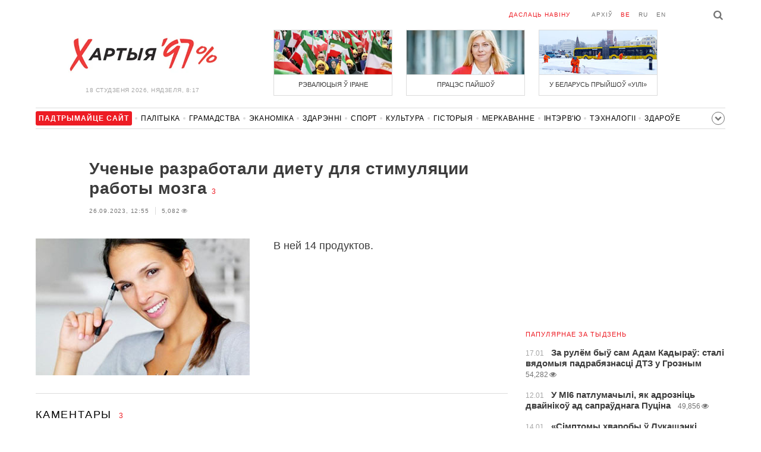

--- FILE ---
content_type: text/html; charset=UTF-8
request_url: https://charter97.org/be/news/2023/9/26/565292/comments/
body_size: 6768
content:
<!doctype html>
<html lang="be">
<head prefix="og: http://ogp.me/ns# fb: http://ogp.me/ns/fb# website: http://ogp.me/ns/website#">

    <!-- Google Tag Manager -->
    <script>(function(w,d,s,l,i){w[l]=w[l]||[];w[l].push({'gtm.start':
                new Date().getTime(),event:'gtm.js'});var f=d.getElementsByTagName(s)[0],
            j=d.createElement(s),dl=l!='dataLayer'?'&l='+l:'';j.async=true;j.src=
            'https://www.googletagmanager.com/gtm.js?id='+i+dl;f.parentNode.insertBefore(j,f);
        })(window,document,'script','dataLayer','GTM-N23B9PW');</script>
    <!-- End Google Tag Manager -->

    <script type='text/javascript' src='https://platform-api.sharethis.com/js/sharethis.js#property=646f8fc9a660b80019d55d3e&product=sop' async='async'></script>

	<meta charset="utf-8">
	<link rel="preconnect" href='//i.c97.org'>
	<link rel="preconnect" href="//vk.com/">
	<link rel="preconnect" href="//www.google.com/">

    <link rel="dns-prefetch" href='//i.c97.org'>
	<link rel="dns-prefetch" href="//vk.com/">
    <link rel="dns-prefetch" href="//www.google.com/">

    <link rel="preload" href="/assets/fonts/fontello.woff2?1613999441583" as="font" crossorigin>

	<title>Ученые разработали диету для стимуляции работы мозга - Беларускія навіны - Хартыя&#039;97</title>
	<link rel="canonical"   href="https://charter97.org/be/news/2023/9/26/565292/comments/">
    
    <link rel="icon" type="image/png" href="/icons/fav-16.png" sizes="16x16">
    <link rel="icon" type="image/png" href="/icons/fav-32.png" sizes="32x32">
    <link rel="icon" type="image/png" href="/icons/fav-96.png" sizes="96x96">

    <meta name="viewport" content="width=device-width, initial-scale=1, maximum-scale=1, user-scalable=no"/>
	<meta name='description' content='В ней 14 продуктов.' />
    <meta property="fb:app_id" content="162415770494925" />
    <meta property="og:type" content="website" />
    <meta property="og:url" content="https://charter97.org/be/news/2023/9/26/565292/comments/" />
    <meta property="og:title" content="Ученые разработали диету для стимуляции работы мозга" />
	<meta property="og:description" content="В ней 14 продуктов." />
		<meta property="og:image" content="https://i.c97.org/p/articles/2016/ai-190634-aux-head-20160210_ludi_pamat_360.jpg" />
	<meta property="og:image:width" content="320" />
	<meta property="og:image:height" content="270" />
	
	<link rel="alternate" type="application/rss+xml" title="RSS 2.0" href="https://charter97.org/rss.php" />

    <link rel="stylesheet" type="text/css" media="screen" href="/assets/1719322174174/styles.min.css">
    <link rel="stylesheet" type="text/css" media="print" href="/assets/1719322174174/css/print.css">

	<!-- Facebook Pixel Code -->
	<script>
		!function(f,b,e,v,n,t,s)
		{if(f.fbq)return;n=f.fbq=function(){n.callMethod?
			n.callMethod.apply(n,arguments):n.queue.push(arguments)};
			if(!f._fbq)f._fbq=n;n.push=n;n.loaded=!0;n.version='2.0';
			n.queue=[];t=b.createElement(e);t.async=!0;
			t.src=v;s=b.getElementsByTagName(e)[0];
			s.parentNode.insertBefore(t,s)}(window, document,'script',
			'https://connect.facebook.net/en_US/fbevents.js');
		fbq('init', '151185665487107');
		fbq('track', 'PageView');
	</script>
	<!-- End Facebook Pixel Code -->
<!--	<script async src="https://pagead2.googlesyndication.com/pagead/js/adsbygoogle.js"></script>-->
<!--	<script>-->
<!--		(adsbygoogle = window.adsbygoogle || []).push({-->
<!--			google_ad_client: "ca-pub-4738140743555043",-->
<!--			enable_page_level_ads: true-->
<!--		});-->
<!--	</script>-->
</head>
<body>
<!-- Google Tag Manager (noscript) -->
<noscript><iframe src="https://www.googletagmanager.com/ns.html?id=GTM-N23B9PW" height="0" width="0"
                  style="display:none;visibility:hidden"></iframe></noscript>
<!-- End Google Tag Manager (noscript) -->
<!-- Global site tag (gtag.js) - Google Analytics -->
<script async src="https://www.googletagmanager.com/gtag/js?id=UA-1956694-1"></script>
<script>
    window.dataLayer = window.dataLayer || [];
    function gtag(){dataLayer.push(arguments);}
    gtag('js', new Date());

    gtag('config', 'UA-1956694-1');
</script>

<!-- BEGIN search -->
<div class="search">
    <div class="l search__in">
        <div class="search__inputs" style="float:left; max-width:800px">
            <script async src="https://cse.google.com/cse.js?cx=016610397726322261255:pjayvc8oqbk"></script>
            <div class="gcse-search"></div>
        </div>
        <a class="search__close js-search-hide" href="#"><i class="icon-cancel"></i>схаваць</a>
    </div>
</div>
<!-- END search -->

<!-- BEGIN l -->
<div class="l l_article">
	<!-- BEGIN header -->
	<header class="header">
		<div class="header__right">
			<a class="logo" href="/be/news/">Хартыя_</a>
			<span class="header__date">
				18 студзеня 2026,
				Нядзеля,
				8:17			</span>
		</div>
		<div class="header__main">
			<div class="header__top">
				<a class="header__top-item send-news" href="/be/prepare-news/">даслаць навіну</a>
				<a class="header__top-item header_btn_archive" href="/be/news/2026/1/18/">Архіў</a>
				<div class="header__top-item lang">
					<a href="/be/news/" class="is-active">be</a>
					<a href="/ru/news/" class="">ru</a>
					<a href="/en/news/" class="">en</a>
				</div>
                <a class="icon-search js-search-show"></a>
			</div>
			    <ul class="header__topnews">
        				<li>
                    <a href="/be/news/2026/1/9/669381/" >
						<!--<img width="100%" alt="Рэвалюцыя ў Іране" loading="lazy" src="https://i.c97.org/hb/669381.jpg?94">-->
						<img width="100%" alt="Рэвалюцыя ў Іране" loading="lazy" src="https://r2.c97.org/hb/669381.jpg?94">
						<span>Рэвалюцыя ў Іране</span>
                    </a>
                </li>
							<li class="header__topnews_mid">
                    <a href="/be/news/2026/1/9/669369/" >
						<!--<img width="100%" alt="Працэс пайшоў" loading="lazy" src="https://i.c97.org/hb/669369.jpg?94">-->
						<img width="100%" alt="Працэс пайшоў" loading="lazy" src="https://r2.c97.org/hb/669369.jpg?94">
						<span>Працэс пайшоў</span>
                    </a>
                </li>
							<li>
                    <a href="/be/news/2026/1/8/669308/" >
						<!--<img width="100%" alt="У Беларусь прыйшоў «Уілі»" loading="lazy" src="https://i.c97.org/hb/669308.jpg?94">-->
						<img width="100%" alt="У Беларусь прыйшоў «Уілі»" loading="lazy" src="https://r2.c97.org/hb/669308.jpg?94">
						<span>У Беларусь прыйшоў «Уілі»</span>
                    </a>
                </li>
					</ul>
			</div>
	</header>
	<!-- END header -->

<div id="mobile-donate">
    <a class="support" target="_blank" href="/be/news/2024/6/25/600308/">Падтрымайце<br> сайт</a>
    <a href="/be/news/2020/5/3/375089/">Сім сім,<br> Хартыя 97!</a>
</div>
<div id="header_categories">
	<div class="button icon-down-open"><span>Рубрыкі</span></div>
	<ul>
        <li class="support">
            <a href="/be/news/2024/6/25/600308/" target="_blank"><span>Падтрымайце сайт</span></a>
        </li>

                                <li><a href="/be/news/politics/">Палітыка</a></li>
                                <li><a href="/be/news/society/">Грамадства</a></li>
                                <li><a href="/be/news/economics/">Эканоміка</a></li>
                                <li><a href="/be/news/events/">Здарэннi</a></li>
                                <li><a href="/be/news/sport/">Спорт</a></li>
                                <li><a href="/be/news/culture/">Культура</a></li>
                                <li><a href="/be/news/history/">Гісторыя</a></li>
                                <li><a href="/be/news/opinion/">Меркаванне</a></li>
                                <li><a href="/be/news/interview/">Інтэрв&#039;ю</a></li>
                                <li><a href="/be/news/hi-tech/">Тэхналогіі</a></li>
                                <li><a href="/be/news/health/">Здароўе</a></li>
                                <li><a href="/be/news/auto/">Аўта</a></li>
                                <li><a href="/be/news/leisure/">Адпачынак</a></li>
                                <li><a href="/be/news/hottopic/solidarity/">Абыход Блакіроўкі І Салідарнасць</a></li>
                                <li><a href="/be/news/hottopic/covid-19/">Каронавірус</a></li>
                                <li><a href="/be/news/hottopic/belarus-in-nato/">Беларусь у NATO</a></li>
        	</ul>
</div>

<div class="main-wrap">
	<div class="l-main">
			<article class="article" data-article_id="565292">

		<header class="article__header">
			<h1><a href="/be/news/2023/9/26/565292/" >Ученые разработали диету для стимуляции работы мозга</a></h1>
			<a href="/be/news/2023/9/26/565292/comments/#comments" class="news__counter">3</a>
			<ul class="article__info">
								<li>26.09.2023, 12:55									</li>
				<li><span class="news__views">5,082<i class="icon-eye"></i></span></li>			</ul>
		</header>

				<figure class="article__left article__photo">
			<img src="https://i.c97.org/p/articles/2016/ai-190634-aux-head-20160210_ludi_pamat_360.jpg" />
			<!-- <figcaption>xxx<br>xxx / xxx</figcaption> -->
		</figure>
		
		<p class="lead">В ней 14 продуктов.</p>
	</article>
	<div style="clear:both;"></div>


	<div class="comments" id="comments">
		<div class="comments__head">Каментары <span class="news__counter">3</span></div>

		<div class="comments__container" style="overflow-wrap: break-word; word-wrap: break-word; word-break: normal; line-break: auto; hyphens: manual;">

				</i><div class="comment  commentContainer " id="commentContainer-11542075">
			<div class="comment__info">
							<div class="comment__rating commentVoting">
			<a href="#arcommvoteneg-11542075" class="comment__rating-change negVoteLink">–</a>
			<span class="comment__rating-value posweight">+2</span>
			<a href="#arcommvotepos-11542075" class="comment__rating-change posVoteLink">+</a>
		</div>
					<span class="comment__author">Мiхась</span>,
				<span class="comment__time">13:29, 26.09</span>
			</div>
			<p class="comment__content">Адкуль харчаванне ? Не з Беларусi вядома ! 			</p>
			<a class="comment__answer-btn replyLink" href="#replycomment-11542075">Адказаць</a>
		</div>
		</i><div class="comment  commentContainer " id="commentContainer-11542088">
			<div class="comment__info">
							<div class="comment__rating commentVoting">
			<a href="#arcommvoteneg-11542088" class="comment__rating-change negVoteLink">–</a>
			<span class="comment__rating-value posweight">0</span>
			<a href="#arcommvotepos-11542088" class="comment__rating-change posVoteLink">+</a>
		</div>
					<span class="comment__author">tankj</span>,
				<span class="comment__time">13:41, 26.09</span>
			</div>
			<p class="comment__content">если мозга нет, включи телефон в розетку,<br />
 Pro 15. 			</p>
			<a class="comment__answer-btn replyLink" href="#replycomment-11542088">Адказаць</a>
		</div>
		</i><div class="comment  commentContainer " id="commentContainer-11542112">
			<div class="comment__info">
							<div class="comment__rating commentVoting">
			<a href="#arcommvoteneg-11542112" class="comment__rating-change negVoteLink">–</a>
			<span class="comment__rating-value posweight">+2</span>
			<a href="#arcommvotepos-11542112" class="comment__rating-change posVoteLink">+</a>
		</div>
					<span class="comment__author">Dfg</span>,
				<span class="comment__time">13:58, 26.09</span>
			</div>
			<p class="comment__content">Хорошо что пиво не дописали. 			</p>
			<a class="comment__answer-btn replyLink" href="#replycomment-11542112">Адказаць</a>
		</div>
		  		</div>


		<div id="endcomments" style="margin: 0 0 30px 0;">&nbsp;</div>

		<div class="addedCommentPlaceholder" id="addedCommentPlaceholder" style="display:none;">
			<h3>Ваш комментарий добавлен и появится здесь после модерации_</h3>
		</div>

		<div class="commentVoteSuccessMsgPlaceholder" id="commentVoteSuccessMsgPlaceholder" style="display:none;">
			Вы проголосовали_		</div>

		<div class="commentVoteErrorMsgPlaceholder" id="commentVoteErrorMsgPlaceholder" style="display:none;"> </div>

		<!-- adaptive_comments_bottom_728x90 -->
<ins class="adsbygoogle"
     style="display:block"
     data-ad-client="ca-pub-4738140743555043"
     data-ad-slot="6726016814"
     data-ad-format="auto"></ins>
<script>(adsbygoogle = window.adsbygoogle || []).push({});</script>

		<div class="commentFormContainer" id="commentformcontainer">

			<div class="comments__head">Напісаць каментар				<button type="button" id="commentFormClose" class="icon-cancel" style="float: right; display: none;"></button>
			</div>

			<div class="comments__write">
				<input type="hidden" name="c"    value="arcomm">
				<input type="hidden" name="i" value="565292">
				<input type="hidden" name="p"   value="1">
				<input type="hidden" name="c2"   value="araddcom">
				<input type="hidden" id="comment_ari"                      value="565292">
				<input type="hidden" id="comment_cmi"                      value="0">

				<div class="comments__input is-marked">
				<i class="icon-comment"></i>
					<label for="in_author">Імя</label>
					<input type="text" name="in_author" id="in_author" maxlength="20">
				</div>
				<div class="comments__input">
					<label for="in_email">E-mail</label>
					<input type="text" name="in_email" id="in_email"  maxlength="30">
					<span class="comments__info-text">E-mail не будзе апублікаваны</span>
				</div>
				<div class="comments__input">
					<label for="in_comment">Каментар</label>
					<textarea name="in_comment" id="in_comment" cols="" rows="10" maxlength="1000"></textarea>
					<button class="comments__submit" id="commentFormSubmit">Даслаць</button>
					<span class="comments__info-text"><b></b></span>
				</div>
			</div>
		</div>

		<div id="commentFormProgressPanel" style="display:none; position: absolute; top:0; left:0; background-color: #F6F6F6;"> </div>
		<img border="0" title="Loading..." alt="" src="/assets/1719322174174/img/ajax-loader.gif" id="progressimage" style="display:none; position: absolute; margin:0; padding:0; border:0;"/>
	</div>


	<script>var articleCommentsStatI=565292;</script>
		<script async src="https://pagead2.googlesyndication.com/pagead/js/adsbygoogle.js"></script>
<ins class="adsbygoogle"
	 style="display:block"
	 data-ad-format="autorelaxed"
	 data-ad-client="ca-pub-4738140743555043"
	 data-ad-slot="1796982039"></ins>
<script>
	(adsbygoogle = window.adsbygoogle || []).push({});
</script>	</div>
	<div class="l-sidebar">
		<div class="l-sidebar__inner inner-page">
			<div class="b weather">
	<!-- DEPRECATED: adaptive_300х600_top_right -->
	<ins class="adsbygoogle"
		style="display:block"
		data-ad-client="ca-pub-4738140743555043"
		data-ad-slot="2063974814"
		data-ad-format="auto"></ins>
	<script>(adsbygoogle = window.adsbygoogle || []).push({});</script>
</div>						
						
			<div class="b news news_week responsive">
	<h3 class="title">папулярнае за тыдзень</h3>
	<ul>
		<li>
			<a href="/be/news/2026/1/17/670242/"  >
				<span class="news__time">17.01</span>
				<strong class="news__title">За рулём быў сам Адам Кадыраў: сталі вядомыя падрабязнасці ДТЗ у Грозным</strong>
				<span class="news__views">54,282<i class="icon-eye"></i></span>			</a>
		</li>
		<li>
			<a href="/be/news/2026/1/12/669657/"  >
				<span class="news__time">12.01</span>
				<strong class="news__title">У МІ6 патлумачылі, як адрозніць двайнікоў ад сапраўднага Пуціна</strong>
				<span class="news__views">49,856<i class="icon-eye"></i></span>			</a>
		</li>
		<li>
			<a href="/be/news/2026/1/14/669909/"  >
				<span class="news__time">14.01</span>
				<strong class="news__title">«Сімптомы хваробы ў Лукашэнкі ўзмацніліся многакроць»</strong>
				<span class="news__views">48,966<i class="icon-eye"></i></span>			</a>
		</li>
		<li>
			<a href="/be/news/2026/1/11/669598/"  >
				<span class="news__time">11.01</span>
				<strong class="news__title">Захоп Мадура: ЗША ўжылі загадкавую зброю</strong>
				<span class="news__views">48,454<i class="icon-eye"></i></span>			</a>
		</li>
		<li>
			<a href="/be/news/2026/1/12/669720/"  >
				<span class="news__time">12.01</span>
				<strong class="news__title">Трамп паставіў кропку ў пытанні памілавання Мадура</strong>
				<span class="news__views">47,778<i class="icon-eye"></i></span>			</a>
		</li>
		<li>
			<a href="/be/news/2026/1/12/669727/"  >
				<span class="news__time">12.01</span>
				<strong class="news__title">У Мінску выявілі загінулую дзяўчыну ў канале Сляпянскай сістэмы</strong>
				<span class="news__views">42,274<i class="icon-eye"></i></span>			</a>
		</li>
		<li>
			<a href="/be/news/2026/1/14/669895/"  >
				<span class="news__time">14.01</span>
				<strong class="news__title">«Бачылі балістычную ракету»: у расійскім Растове палае завод</strong>
				<span class="news__views">40,382<i class="icon-eye"></i></span>			</a>
		</li>
	</ul>
</div>
<div class="b opinion">
    <h3 class="title">
        <a href="/be/news/opinion/">Меркаванне</a>
    </h3>

        <a href="/be/news/2026/1/16/670160/"  class="opinion__item">
                <div class="opinion__pic">
            <img src="https://i.c97.org/p/articles/ai-166196-aux-small-20150812_irina_halip_120.jpg" loading="lazy" alt="Ці то нуль, ці то тысяча">
        </div>
                <div class="opinion__content">
            <strong class="news__title">Ці то нуль, ці то тысяча</strong>
            <span class="opinion__author">Ірына Халіп</span>
        </div>
    </a>
        <a href="/be/news/2026/1/14/669949/"  class="opinion__item">
                <div class="opinion__pic">
            <img src="https://i.c97.org/ai/318364/aux-small-1546250519-aux-head-1528137997-nevzlin_s.jpg" loading="lazy" alt="Мнімная веліч">
        </div>
                <div class="opinion__content">
            <strong class="news__title">Мнімная веліч</strong>
            <span class="opinion__author">Леанід Невзлін</span>
        </div>
    </a>
        <a href="/be/news/2026/1/13/669812/"  class="opinion__item">
                <div class="opinion__pic">
            <img src="https://i.c97.org/ai/527492/aux-small-1670564908-20221209_galyamov_120.jpg" loading="lazy" alt="Знакавая дата">
        </div>
                <div class="opinion__content">
            <strong class="news__title">Знакавая дата</strong>
            <span class="opinion__author">Аббас Галлямов</span>
        </div>
    </a>
        <a href="/be/news/2026/1/10/669504/"  class="opinion__item">
                <div class="opinion__pic">
            <img src="https://i.c97.org/ai/669504/aux-small-1768048359-20260110_Putin_Oreshnik_120.jpg" loading="lazy" alt="Навошта Пуцін зноў дастаў «Арэшнік»?">
        </div>
                <div class="opinion__content">
            <strong class="news__title">Навошта Пуцін зноў дастаў «Арэшнік»?</strong>
            <span class="opinion__author">Пётр Алешчук</span>
        </div>
    </a>
    </div>
			
			<div class="google_ads_bottom_no">
				<div style="margin: 0 0 10px 0;">
	<!-- !6 adaptive_300х600_bottom_right -->
	<ins class="adsbygoogle"
		 style="display:block"
		 data-ad-client="ca-pub-4738140743555043"
		 data-ad-slot="6075372014"
		 data-ad-format="vertical"></ins>
	<script>(adsbygoogle = window.adsbygoogle || []).push({});</script>
</div>
			</div>
												
			<div class="google_ads_bottom_no">
							</div>
			
																				</div>
	</div>
</div>

	<footer class="footer">
		<div class="footer_categories">
    <ul>
                                <li><a href="/be/news/politics/">Палітыка</a></li>
                                <li><a href="/be/news/society/">Грамадства</a></li>
                                <li><a href="/be/news/economics/">Эканоміка</a></li>
                                <li><a href="/be/news/events/">Здарэннi</a></li>
                                <li><a href="/be/news/sport/">Спорт</a></li>
                                <li><a href="/be/news/culture/">Культура</a></li>
                                <li><a href="/be/news/history/">Гісторыя</a></li>
                                <li><a href="/be/news/opinion/">Меркаванне</a></li>
                                <li><a href="/be/news/interview/">Інтэрв&#039;ю</a></li>
                                <li><a href="/be/news/hi-tech/">Тэхналогіі</a></li>
                                <li><a href="/be/news/health/">Здароўе</a></li>
                                <li><a href="/be/news/auto/">Аўта</a></li>
                                <li><a href="/be/news/leisure/">Адпачынак</a></li>
                                <li><a href="/be/news/hottopic/solidarity/">Абыход Блакіроўкі І Салідарнасць</a></li>
                                <li><a href="/be/news/hottopic/covid-19/">Каронавірус</a></li>
                                <li><a href="/be/news/hottopic/belarus-in-nato/">Беларусь у NATO</a></li>
            </ul>
</div>
		<div class="wrapper-sponsors">
    <div><img alt="Partner logo" src="/assets/1719322174174/img/partner/02.png" loading="lazy" ></div>
    <div><img alt="Partner logo" src="/assets/1719322174174/img/partner/04.png" loading="lazy" ></div>
    <div><img alt="Partner logo" src="/assets/1719322174174/img/partner/18.png" loading="lazy" ></div>
    <div><img alt="Partner logo" src="/assets/1719322174174/img/partner/06.png" loading="lazy" ></div>
    <div><img alt="Partner logo" src="/assets/1719322174174/img/partner/10.png" loading="lazy" ></div>
    <div><img alt="Partner logo" src="/assets/1719322174174/img/partner/11.png" loading="lazy" ></div>
    <div><img alt="Partner logo" src="/assets/1719322174174/img/partner/13.jpg" loading="lazy" ></div>
    <div><img alt="Partner logo" src="/assets/1719322174174/img/partner/14.jpg" loading="lazy" ></div>
    <div><img alt="Partner logo" src="/assets/1719322174174/img/partner/03.png" loading="lazy" ></div>
    <div><img alt="Partner logo" src="/assets/1719322174174/img/partner/15.png" loading="lazy" ></div>
    <div><img alt="Partner logo" src="/assets/1719322174174/img/partner/16.png" loading="lazy" ></div>
    <div><img alt="Partner logo" src="/assets/1719322174174/img/partner/17.png" loading="lazy" ></div>
</div>

		<div class="footer__bottom">
						<div class="footer__copy">
				<p>© 1998–2026 <i>Х</i>артыя<i>’97</i> <a href="https://charter97.org">www.charter97.org</a><br />



				<br />
				Пры выкарыстанні матэрыялаў сайта спасылка на прэс-цэнтр Хартыi'97 абавязковая.<br />Выдаўца: Charter97.org у Варшаве: <a href='mailto:charter97@gmail.com'>charter97@gmail.com</a>
                		<br /> ISSN 2543-4969
				</p>



<!--LiveInternet counter--><a href="//www.liveinternet.ru/click"
target="_blank"><img id="licnt0B87" width="88" height="15" style="border:0"
title="LiveInternet: показано число посетителей за сегодня"
src="[data-uri]"
alt=""/></a><script>(function(d,s){d.getElementById("licnt0B87").src=
"//counter.yadro.ru/hit?t26.6;r"+escape(d.referrer)+
((typeof(s)=="undefined")?"":";s"+s.width+"*"+s.height+"*"+
(s.colorDepth?s.colorDepth:s.pixelDepth))+";u"+escape(d.URL)+
";h"+escape(d.title.substring(0,150))+";"+Math.random()})
(document,screen)</script><!--/LiveInternet-->
			</div>
					</div>
	</footer>
</div>
<!-- END l -->
<div class="js-gototop gototop">▲</div>

<script>
(adsbygoogle = window.adsbygoogle || []).push({
google_ad_client: 'ca-pub-4738140743555043',
enable_page_level_ads: {google_ad_channel: '7024465219'},
interstitials: true,
overlays: true
});
</script>


<script src="/assets/1719322174174/scripts.min.js"></script>

<script async src="https://pagead2.googlesyndication.com/pagead/js/adsbygoogle.js"></script>
</body></html>


--- FILE ---
content_type: text/html; charset=UTF-8
request_url: https://hit.c97.org/counter/565292
body_size: -259
content:
2542

--- FILE ---
content_type: text/html; charset=utf-8
request_url: https://www.google.com/recaptcha/api2/aframe
body_size: 117
content:
<!DOCTYPE HTML><html><head><meta http-equiv="content-type" content="text/html; charset=UTF-8"></head><body><script nonce="5Mg9qxQNkDiEnJNOPI9Q8Q">/** Anti-fraud and anti-abuse applications only. See google.com/recaptcha */ try{var clients={'sodar':'https://pagead2.googlesyndication.com/pagead/sodar?'};window.addEventListener("message",function(a){try{if(a.source===window.parent){var b=JSON.parse(a.data);var c=clients[b['id']];if(c){var d=document.createElement('img');d.src=c+b['params']+'&rc='+(localStorage.getItem("rc::a")?sessionStorage.getItem("rc::b"):"");window.document.body.appendChild(d);sessionStorage.setItem("rc::e",parseInt(sessionStorage.getItem("rc::e")||0)+1);localStorage.setItem("rc::h",'1768713424505');}}}catch(b){}});window.parent.postMessage("_grecaptcha_ready", "*");}catch(b){}</script></body></html>